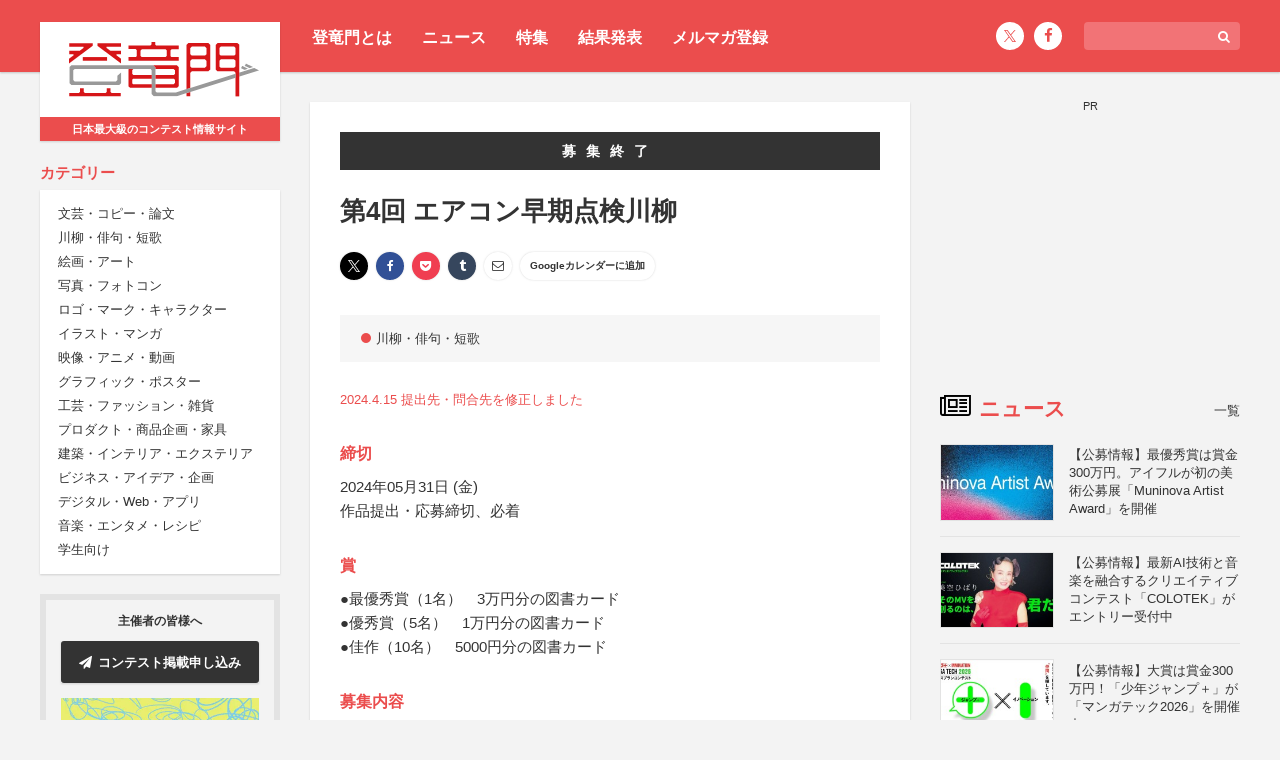

--- FILE ---
content_type: text/html; charset=UTF-8
request_url: https://compe.japandesign.ne.jp/jraia-aircon-senryu-2024/
body_size: 11620
content:


<!DOCTYPE HTML>
<html lang="ja">
<head>
<meta charset="UTF-8">
<meta name='robots' content='index, follow, max-image-preview:large, max-snippet:-1, max-video-preview:-1' />

	<!-- This site is optimized with the Yoast SEO plugin v22.6 - https://yoast.com/wordpress/plugins/seo/ -->
	<title>第4回 エアコン早期点検川柳 - コンテスト 公募 コンペ の[登竜門]</title>
	<link rel="canonical" href="https://compe.japandesign.ne.jp/jraia-aircon-senryu-2024/" />
	<meta property="og:locale" content="ja_JP" />
	<meta property="og:type" content="article" />
	<meta property="og:title" content="第4回 エアコン早期点検川柳 - コンテスト 公募 コンペ の[登竜門]" />
	<meta property="og:description" content="2024.4.15 提出先・問合先を修正しました" />
	<meta property="og:url" content="https://compe.japandesign.ne.jp/jraia-aircon-senryu-2024/" />
	<meta property="og:site_name" content="コンテスト 公募 コンペ の[登竜門]" />
	<meta property="article:publisher" content="https://www.facebook.com/TouRyuMon.info/" />
	<meta property="article:published_time" content="2024-04-10T01:00:28+00:00" />
	<meta property="article:modified_time" content="2024-04-15T02:26:57+00:00" />
	<meta property="og:image" content="https://compe.japandesign.ne.jp/wp/wp-content/uploads/2018/11/trm_logo1230630.jpg" />
	<meta property="og:image:width" content="1230" />
	<meta property="og:image:height" content="630" />
	<meta property="og:image:type" content="image/jpeg" />
	<meta name="author" content="北村涼葉" />
	<meta name="twitter:card" content="summary_large_image" />
	<meta name="twitter:creator" content="@Tou_Ryu_mon" />
	<meta name="twitter:site" content="@Tou_Ryu_mon" />
	<script type="application/ld+json" class="yoast-schema-graph">{"@context":"https://schema.org","@graph":[{"@type":"WebPage","@id":"https://compe.japandesign.ne.jp/jraia-aircon-senryu-2024/","url":"https://compe.japandesign.ne.jp/jraia-aircon-senryu-2024/","name":"第4回 エアコン早期点検川柳 - コンテスト 公募 コンペ の[登竜門]","isPartOf":{"@id":"https://compe.japandesign.ne.jp/#website"},"datePublished":"2024-04-10T01:00:28+00:00","dateModified":"2024-04-15T02:26:57+00:00","author":{"@id":"https://compe.japandesign.ne.jp/#/schema/person/b8fe787b85ff361638a6708f78d54348"},"breadcrumb":{"@id":"https://compe.japandesign.ne.jp/jraia-aircon-senryu-2024/#breadcrumb"},"inLanguage":"ja","potentialAction":[{"@type":"ReadAction","target":["https://compe.japandesign.ne.jp/jraia-aircon-senryu-2024/"]}]},{"@type":"BreadcrumbList","@id":"https://compe.japandesign.ne.jp/jraia-aircon-senryu-2024/#breadcrumb","itemListElement":[{"@type":"ListItem","position":1,"name":"Home","item":"https://compe.japandesign.ne.jp/"},{"@type":"ListItem","position":2,"name":"第4回 エアコン早期点検川柳"}]},{"@type":"WebSite","@id":"https://compe.japandesign.ne.jp/#website","url":"https://compe.japandesign.ne.jp/","name":"コンテスト 公募 コンペ の[登竜門]","description":"","potentialAction":[{"@type":"SearchAction","target":{"@type":"EntryPoint","urlTemplate":"https://compe.japandesign.ne.jp/?s={search_term_string}"},"query-input":"required name=search_term_string"}],"inLanguage":"ja"},{"@type":"Person","@id":"https://compe.japandesign.ne.jp/#/schema/person/b8fe787b85ff361638a6708f78d54348","name":"北村涼葉","image":{"@type":"ImageObject","inLanguage":"ja","@id":"https://compe.japandesign.ne.jp/#/schema/person/image/","url":"https://secure.gravatar.com/avatar/fea83bc268ebc62765faa6e0d3d85310?s=96&d=mm&r=g","contentUrl":"https://secure.gravatar.com/avatar/fea83bc268ebc62765faa6e0d3d85310?s=96&d=mm&r=g","caption":"北村涼葉"}}]}</script>
	<!-- / Yoast SEO plugin. -->


<link rel='stylesheet' id='wp-block-library-css' href='https://compe.japandesign.ne.jp/wp/wp-includes/css/dist/block-library/style.min.css?ver=6.5.3' type='text/css' media='all' />
<style id='classic-theme-styles-inline-css' type='text/css'>
/*! This file is auto-generated */
.wp-block-button__link{color:#fff;background-color:#32373c;border-radius:9999px;box-shadow:none;text-decoration:none;padding:calc(.667em + 2px) calc(1.333em + 2px);font-size:1.125em}.wp-block-file__button{background:#32373c;color:#fff;text-decoration:none}
</style>
<style id='global-styles-inline-css' type='text/css'>
body{--wp--preset--color--black: #000000;--wp--preset--color--cyan-bluish-gray: #abb8c3;--wp--preset--color--white: #ffffff;--wp--preset--color--pale-pink: #f78da7;--wp--preset--color--vivid-red: #cf2e2e;--wp--preset--color--luminous-vivid-orange: #ff6900;--wp--preset--color--luminous-vivid-amber: #fcb900;--wp--preset--color--light-green-cyan: #7bdcb5;--wp--preset--color--vivid-green-cyan: #00d084;--wp--preset--color--pale-cyan-blue: #8ed1fc;--wp--preset--color--vivid-cyan-blue: #0693e3;--wp--preset--color--vivid-purple: #9b51e0;--wp--preset--gradient--vivid-cyan-blue-to-vivid-purple: linear-gradient(135deg,rgba(6,147,227,1) 0%,rgb(155,81,224) 100%);--wp--preset--gradient--light-green-cyan-to-vivid-green-cyan: linear-gradient(135deg,rgb(122,220,180) 0%,rgb(0,208,130) 100%);--wp--preset--gradient--luminous-vivid-amber-to-luminous-vivid-orange: linear-gradient(135deg,rgba(252,185,0,1) 0%,rgba(255,105,0,1) 100%);--wp--preset--gradient--luminous-vivid-orange-to-vivid-red: linear-gradient(135deg,rgba(255,105,0,1) 0%,rgb(207,46,46) 100%);--wp--preset--gradient--very-light-gray-to-cyan-bluish-gray: linear-gradient(135deg,rgb(238,238,238) 0%,rgb(169,184,195) 100%);--wp--preset--gradient--cool-to-warm-spectrum: linear-gradient(135deg,rgb(74,234,220) 0%,rgb(151,120,209) 20%,rgb(207,42,186) 40%,rgb(238,44,130) 60%,rgb(251,105,98) 80%,rgb(254,248,76) 100%);--wp--preset--gradient--blush-light-purple: linear-gradient(135deg,rgb(255,206,236) 0%,rgb(152,150,240) 100%);--wp--preset--gradient--blush-bordeaux: linear-gradient(135deg,rgb(254,205,165) 0%,rgb(254,45,45) 50%,rgb(107,0,62) 100%);--wp--preset--gradient--luminous-dusk: linear-gradient(135deg,rgb(255,203,112) 0%,rgb(199,81,192) 50%,rgb(65,88,208) 100%);--wp--preset--gradient--pale-ocean: linear-gradient(135deg,rgb(255,245,203) 0%,rgb(182,227,212) 50%,rgb(51,167,181) 100%);--wp--preset--gradient--electric-grass: linear-gradient(135deg,rgb(202,248,128) 0%,rgb(113,206,126) 100%);--wp--preset--gradient--midnight: linear-gradient(135deg,rgb(2,3,129) 0%,rgb(40,116,252) 100%);--wp--preset--font-size--small: 13px;--wp--preset--font-size--medium: 20px;--wp--preset--font-size--large: 36px;--wp--preset--font-size--x-large: 42px;--wp--preset--spacing--20: 0.44rem;--wp--preset--spacing--30: 0.67rem;--wp--preset--spacing--40: 1rem;--wp--preset--spacing--50: 1.5rem;--wp--preset--spacing--60: 2.25rem;--wp--preset--spacing--70: 3.38rem;--wp--preset--spacing--80: 5.06rem;--wp--preset--shadow--natural: 6px 6px 9px rgba(0, 0, 0, 0.2);--wp--preset--shadow--deep: 12px 12px 50px rgba(0, 0, 0, 0.4);--wp--preset--shadow--sharp: 6px 6px 0px rgba(0, 0, 0, 0.2);--wp--preset--shadow--outlined: 6px 6px 0px -3px rgba(255, 255, 255, 1), 6px 6px rgba(0, 0, 0, 1);--wp--preset--shadow--crisp: 6px 6px 0px rgba(0, 0, 0, 1);}:where(.is-layout-flex){gap: 0.5em;}:where(.is-layout-grid){gap: 0.5em;}body .is-layout-flex{display: flex;}body .is-layout-flex{flex-wrap: wrap;align-items: center;}body .is-layout-flex > *{margin: 0;}body .is-layout-grid{display: grid;}body .is-layout-grid > *{margin: 0;}:where(.wp-block-columns.is-layout-flex){gap: 2em;}:where(.wp-block-columns.is-layout-grid){gap: 2em;}:where(.wp-block-post-template.is-layout-flex){gap: 1.25em;}:where(.wp-block-post-template.is-layout-grid){gap: 1.25em;}.has-black-color{color: var(--wp--preset--color--black) !important;}.has-cyan-bluish-gray-color{color: var(--wp--preset--color--cyan-bluish-gray) !important;}.has-white-color{color: var(--wp--preset--color--white) !important;}.has-pale-pink-color{color: var(--wp--preset--color--pale-pink) !important;}.has-vivid-red-color{color: var(--wp--preset--color--vivid-red) !important;}.has-luminous-vivid-orange-color{color: var(--wp--preset--color--luminous-vivid-orange) !important;}.has-luminous-vivid-amber-color{color: var(--wp--preset--color--luminous-vivid-amber) !important;}.has-light-green-cyan-color{color: var(--wp--preset--color--light-green-cyan) !important;}.has-vivid-green-cyan-color{color: var(--wp--preset--color--vivid-green-cyan) !important;}.has-pale-cyan-blue-color{color: var(--wp--preset--color--pale-cyan-blue) !important;}.has-vivid-cyan-blue-color{color: var(--wp--preset--color--vivid-cyan-blue) !important;}.has-vivid-purple-color{color: var(--wp--preset--color--vivid-purple) !important;}.has-black-background-color{background-color: var(--wp--preset--color--black) !important;}.has-cyan-bluish-gray-background-color{background-color: var(--wp--preset--color--cyan-bluish-gray) !important;}.has-white-background-color{background-color: var(--wp--preset--color--white) !important;}.has-pale-pink-background-color{background-color: var(--wp--preset--color--pale-pink) !important;}.has-vivid-red-background-color{background-color: var(--wp--preset--color--vivid-red) !important;}.has-luminous-vivid-orange-background-color{background-color: var(--wp--preset--color--luminous-vivid-orange) !important;}.has-luminous-vivid-amber-background-color{background-color: var(--wp--preset--color--luminous-vivid-amber) !important;}.has-light-green-cyan-background-color{background-color: var(--wp--preset--color--light-green-cyan) !important;}.has-vivid-green-cyan-background-color{background-color: var(--wp--preset--color--vivid-green-cyan) !important;}.has-pale-cyan-blue-background-color{background-color: var(--wp--preset--color--pale-cyan-blue) !important;}.has-vivid-cyan-blue-background-color{background-color: var(--wp--preset--color--vivid-cyan-blue) !important;}.has-vivid-purple-background-color{background-color: var(--wp--preset--color--vivid-purple) !important;}.has-black-border-color{border-color: var(--wp--preset--color--black) !important;}.has-cyan-bluish-gray-border-color{border-color: var(--wp--preset--color--cyan-bluish-gray) !important;}.has-white-border-color{border-color: var(--wp--preset--color--white) !important;}.has-pale-pink-border-color{border-color: var(--wp--preset--color--pale-pink) !important;}.has-vivid-red-border-color{border-color: var(--wp--preset--color--vivid-red) !important;}.has-luminous-vivid-orange-border-color{border-color: var(--wp--preset--color--luminous-vivid-orange) !important;}.has-luminous-vivid-amber-border-color{border-color: var(--wp--preset--color--luminous-vivid-amber) !important;}.has-light-green-cyan-border-color{border-color: var(--wp--preset--color--light-green-cyan) !important;}.has-vivid-green-cyan-border-color{border-color: var(--wp--preset--color--vivid-green-cyan) !important;}.has-pale-cyan-blue-border-color{border-color: var(--wp--preset--color--pale-cyan-blue) !important;}.has-vivid-cyan-blue-border-color{border-color: var(--wp--preset--color--vivid-cyan-blue) !important;}.has-vivid-purple-border-color{border-color: var(--wp--preset--color--vivid-purple) !important;}.has-vivid-cyan-blue-to-vivid-purple-gradient-background{background: var(--wp--preset--gradient--vivid-cyan-blue-to-vivid-purple) !important;}.has-light-green-cyan-to-vivid-green-cyan-gradient-background{background: var(--wp--preset--gradient--light-green-cyan-to-vivid-green-cyan) !important;}.has-luminous-vivid-amber-to-luminous-vivid-orange-gradient-background{background: var(--wp--preset--gradient--luminous-vivid-amber-to-luminous-vivid-orange) !important;}.has-luminous-vivid-orange-to-vivid-red-gradient-background{background: var(--wp--preset--gradient--luminous-vivid-orange-to-vivid-red) !important;}.has-very-light-gray-to-cyan-bluish-gray-gradient-background{background: var(--wp--preset--gradient--very-light-gray-to-cyan-bluish-gray) !important;}.has-cool-to-warm-spectrum-gradient-background{background: var(--wp--preset--gradient--cool-to-warm-spectrum) !important;}.has-blush-light-purple-gradient-background{background: var(--wp--preset--gradient--blush-light-purple) !important;}.has-blush-bordeaux-gradient-background{background: var(--wp--preset--gradient--blush-bordeaux) !important;}.has-luminous-dusk-gradient-background{background: var(--wp--preset--gradient--luminous-dusk) !important;}.has-pale-ocean-gradient-background{background: var(--wp--preset--gradient--pale-ocean) !important;}.has-electric-grass-gradient-background{background: var(--wp--preset--gradient--electric-grass) !important;}.has-midnight-gradient-background{background: var(--wp--preset--gradient--midnight) !important;}.has-small-font-size{font-size: var(--wp--preset--font-size--small) !important;}.has-medium-font-size{font-size: var(--wp--preset--font-size--medium) !important;}.has-large-font-size{font-size: var(--wp--preset--font-size--large) !important;}.has-x-large-font-size{font-size: var(--wp--preset--font-size--x-large) !important;}
.wp-block-navigation a:where(:not(.wp-element-button)){color: inherit;}
:where(.wp-block-post-template.is-layout-flex){gap: 1.25em;}:where(.wp-block-post-template.is-layout-grid){gap: 1.25em;}
:where(.wp-block-columns.is-layout-flex){gap: 2em;}:where(.wp-block-columns.is-layout-grid){gap: 2em;}
.wp-block-pullquote{font-size: 1.5em;line-height: 1.6;}
</style>
<link rel="alternate" type="application/json+oembed" href="https://compe.japandesign.ne.jp/wp-json/oembed/1.0/embed?url=https%3A%2F%2Fcompe.japandesign.ne.jp%2Fjraia-aircon-senryu-2024%2F" />
<link rel="alternate" type="text/xml+oembed" href="https://compe.japandesign.ne.jp/wp-json/oembed/1.0/embed?url=https%3A%2F%2Fcompe.japandesign.ne.jp%2Fjraia-aircon-senryu-2024%2F&#038;format=xml" />
<meta name="viewport" content="width=device-width, initial-scale=1.0, minimum-scale=1.0, maximum-scale=1.0" />
<meta http-equiv="X-UA-Compatible" content="ie=edge">
<link rel="shortcut icon" href="https://compe.japandesign.ne.jp/wp/wp-content/themes/compe/img/common/favicon.ico" />
<link rel="apple-touch-icon" href="https://compe.japandesign.ne.jp/wp/wp-content/themes/compe/img/common/logo_compe_ogp.png" />
<link rel="stylesheet" type="text/css" media="all" href="https://compe.japandesign.ne.jp/wp/wp-content/themes/compe/style.css?1714724291" />


<script>
  (function(i,s,o,g,r,a,m){i['GoogleAnalyticsObject']=r;i[r]=i[r]||function(){
  (i[r].q=i[r].q||[]).push(arguments)},i[r].l=1*new Date();a=s.createElement(o),
  m=s.getElementsByTagName(o)[0];a.async=1;a.src=g;m.parentNode.insertBefore(a,m)
  })(window,document,'script','https://www.google-analytics.com/analytics.js','ga');

  ga('create', 'UA-27035925-1', 'auto');
  ga('send', 'pageview');

</script>

<!-- Google Tag Manager -->
<script>(function(w,d,s,l,i){w[l]=w[l]||[];w[l].push({'gtm.start':
new Date().getTime(),event:'gtm.js'});var f=d.getElementsByTagName(s)[0],
j=d.createElement(s),dl=l!='dataLayer'?'&l='+l:'';j.async=true;j.src=
'https://www.googletagmanager.com/gtm.js?id='+i+dl;f.parentNode.insertBefore(j,f);
})(window,document,'script','dataLayer','GTM-5K54X3M');</script>
<!-- End Google Tag Manager -->

<script async='async' src='https://www.googletagservices.com/tag/js/gpt.js'></script>
<script>
  var googletag = googletag || {};
  googletag.cmd = googletag.cmd || [];
</script>

<script>
  googletag.cmd.push(function() {
    googletag.defineSlot('/18986027/trm_rectangle', [300, 250], 'div-gpt-ad-1491209659942-0').addService(googletag.pubads());
    googletag.enableServices();
  });
</script>

</head>
<body class="post-template-default single single-post postid-73768 single-format-standard">


<!-- Google Tag Manager (noscript) -->
<noscript><iframe src="https://www.googletagmanager.com/ns.html?id=GTM-5K54X3M"
height="0" width="0" style="display:none;visibility:hidden"></iframe></noscript>
<!-- End Google Tag Manager (noscript) -->

<div id="layout">
	<div id="user-menu">
		<div class="wrap flex">
			<ul class="header-menu">
				<li><a href="https://compe.japandesign.ne.jp/guide/">登竜門とは</a></li>
				<li><a href="https://compe.japandesign.ne.jp/news/">ニュース</a></li>
				<li><a href="https://compe.japandesign.ne.jp/special/">特集</a></li>
				<li><a href="https://compe.japandesign.ne.jp/result/">結果発表</a></li>
				<li><a href="https://compe.japandesign.ne.jp/cw/">メルマガ登録</a></li>
			</ul>
            <div class="aside-menu isPc">
			    
<div class="input-box">
    <form method="get" role="search" action="/"><span class="icon"><i class="fa fa-search" aria-hidden="true"></i></span><input type="text" name="s" size="20" class="input-text" /></form>
</div>
<ul class="sns-icon">
    <li><a href="https://twitter.com/Tou_Ryu_mon"><span class="icon-x"></span></a></li>
    <li><a href="https://www.facebook.com/TouRyuMon.info/"><span class="icon"><i class="fa fa-facebook" aria-hidden="true"></i></span></a></li>
</ul>

            </div>
		</div>
	</div>
	<div class="wrap flex">
		<header>
			<div class="sticky">
				<h1 class="bs"><a href="https://compe.japandesign.ne.jp/"><span class="logo"><img src="https://compe.japandesign.ne.jp/wp/wp-content/themes/compe/img/common/logo_trm.svg" alt="コンテスト情報サイト[登竜門]" width="190" height="56" /></span><span class="text">日本最大級のコンテスト情報サイト</span></a></h1>
				<nav>
					<dl>
						<dt><span>カテゴリー</span></dt>
						<dd class="bs">
                            <ul>
                                	<li class="cat-item cat-item-2"><a href="https://compe.japandesign.ne.jp/category/literature/">文芸・コピー・論文</a>
</li>
	<li class="cat-item cat-item-3"><a href="https://compe.japandesign.ne.jp/category/senryu/">川柳・俳句・短歌</a>
</li>
	<li class="cat-item cat-item-4"><a href="https://compe.japandesign.ne.jp/category/art/">絵画・アート</a>
</li>
	<li class="cat-item cat-item-1890"><a href="https://compe.japandesign.ne.jp/category/photo/">写真・フォトコン</a>
</li>
	<li class="cat-item cat-item-7"><a href="https://compe.japandesign.ne.jp/category/character/">ロゴ・マーク・キャラクター</a>
</li>
	<li class="cat-item cat-item-8"><a href="https://compe.japandesign.ne.jp/category/comic/">イラスト・マンガ</a>
</li>
	<li class="cat-item cat-item-9"><a href="https://compe.japandesign.ne.jp/category/movie/">映像・アニメ・動画</a>
</li>
	<li class="cat-item cat-item-10"><a href="https://compe.japandesign.ne.jp/category/graphic/">グラフィック・ポスター</a>
</li>
	<li class="cat-item cat-item-11"><a href="https://compe.japandesign.ne.jp/category/craft/">工芸・ファッション・雑貨</a>
</li>
	<li class="cat-item cat-item-12"><a href="https://compe.japandesign.ne.jp/category/product/">プロダクト・商品企画・家具</a>
</li>
	<li class="cat-item cat-item-13"><a href="https://compe.japandesign.ne.jp/category/space/">建築・インテリア・エクステリア</a>
</li>
	<li class="cat-item cat-item-129"><a href="https://compe.japandesign.ne.jp/category/idea/">ビジネス・アイデア・企画</a>
</li>
	<li class="cat-item cat-item-1882"><a href="https://compe.japandesign.ne.jp/category/digital-media/">デジタル・Web・アプリ</a>
</li>
	<li class="cat-item cat-item-130"><a href="https://compe.japandesign.ne.jp/category/entertainment/">音楽・エンタメ・レシピ</a>
</li>
	<li class="cat-item cat-item-15"><a href="https://compe.japandesign.ne.jp/category/student/">学生向け</a>
</li>
                            </ul>
						</dd>
					</dl>
					<ul id="other-nav">
						<li><a href="https://compe.japandesign.ne.jp/news/">ニュース</a></li>
						<li><a href="https://compe.japandesign.ne.jp/special/">特集</a></li>
						<li><a href="https://compe.japandesign.ne.jp/result/">結果発表</a></li>
                        <li><a href="https://compe.japandesign.ne.jp/cw/">メルマガ登録</a></li>
						<li><a href="https://compe.japandesign.ne.jp/contest-iroha/" target="_blank">主催・運営ガイド</a></li>
					</ul>
                    <div class="aside-menu isSp">
                        
<div class="input-box">
    <form method="get" role="search" action="/"><span class="icon"><i class="fa fa-search" aria-hidden="true"></i></span><input type="text" name="s" size="20" class="input-text" /></form>
</div>
<ul class="sns-icon">
    <li><a href="https://twitter.com/Tou_Ryu_mon"><span class="icon-x"></span></a></li>
    <li><a href="https://www.facebook.com/TouRyuMon.info/"><span class="icon"><i class="fa fa-facebook" aria-hidden="true"></i></span></a></li>
</ul>

                    </div>
				</nav>
				<div id="toggle"><span></span></div>
				<dl id="to-sponsor">
					<dt>主催者の皆様へ</dt>
					<dd>
						<ul>
							<li class="bs"><a href="https://compe.japandesign.ne.jp/ad/" class="btn-ad"><span class="icon"><i class="fa fa-paper-plane" aria-hidden="true"></i></span>コンテスト掲載申し込み</a></li>
							<li class="lab">
								<a href="https://compe.japandesign.ne.jp/contest-iroha/" target="_blank"><img src="https://compe.japandesign.ne.jp/wp/wp-content/themes/compe/img/iroha/banner_iroha.webp" alt="Contest iroha -コンテスト相談所-" width="396" height="200" loading="lazy" /></a>
							</li>
						</ul>
					</dd>
				</dl>
							</div>
		</header>

<main class="single">

	<div class="single-article">

		
			
				
									<div id="shime">募集終了</div>
				
				<h1>
                    第4回 エアコン早期点検川柳                                    </h1>

				
				<div class="sns-wrap">

<div class="share">
    <ul>
    	<li class="x">
			<a href="http://twitter.com/intent/tweet?url=https%3A%2F%2Fcompe.japandesign.ne.jp%2Fjraia-aircon-senryu-2024%2F&text=%E7%AC%AC4%E5%9B%9E+%E3%82%A8%E3%82%A2%E3%82%B3%E3%83%B3%E6%97%A9%E6%9C%9F%E7%82%B9%E6%A4%9C%E5%B7%9D%E6%9F%B3+%7C+%E3%82%B3%E3%83%B3%E3%83%86%E3%82%B9%E3%83%88+%E5%85%AC%E5%8B%9F+%E3%82%B3%E3%83%B3%E3%83%9A+%E3%81%AE%5B%E7%99%BB%E7%AB%9C%E9%96%80%5D&tw_p=tweetbutton" onclick="javascript:window.open(this.href, '', 'menubar=no,toolbar=no,resizable=yes,scrollbars=yes,height=300,width=600');return false;"><span class="icon-x"></span></a>
		</li>
		<li class="facebook">
			<a href="http://www.facebook.com/sharer.php?src=bm&u=https%3A%2F%2Fcompe.japandesign.ne.jp%2Fjraia-aircon-senryu-2024%2F&t=%E7%AC%AC4%E5%9B%9E+%E3%82%A8%E3%82%A2%E3%82%B3%E3%83%B3%E6%97%A9%E6%9C%9F%E7%82%B9%E6%A4%9C%E5%B7%9D%E6%9F%B3+%7C+%E3%82%B3%E3%83%B3%E3%83%86%E3%82%B9%E3%83%88+%E5%85%AC%E5%8B%9F+%E3%82%B3%E3%83%B3%E3%83%9A+%E3%81%AE%5B%E7%99%BB%E7%AB%9C%E9%96%80%5D"  onclick="javascript:window.open(this.href, '', 'menubar=no,toolbar=no,resizable=yes,scrollbars=yes,height=300,width=600');return false;"><span class="icon-facebook"><i class="fa fa-facebook"></i></span></a>
		</li>
		<li class="line">
			<a href="http://line.me/R/msg/text/?%E7%AC%AC4%E5%9B%9E+%E3%82%A8%E3%82%A2%E3%82%B3%E3%83%B3%E6%97%A9%E6%9C%9F%E7%82%B9%E6%A4%9C%E5%B7%9D%E6%9F%B3+%7C+%E3%82%B3%E3%83%B3%E3%83%86%E3%82%B9%E3%83%88+%E5%85%AC%E5%8B%9F+%E3%82%B3%E3%83%B3%E3%83%9A+%E3%81%AE%5B%E7%99%BB%E7%AB%9C%E9%96%80%5D%0Ahttps%3A%2F%2Fcompe.japandesign.ne.jp%2Fjraia-aircon-senryu-2024%2F" target="_blank"><span class="icon-line"><i class="fa c-fa-line"></i></span></a>
		</li>
		<li class="pocket">
			<a href="http://getpocket.com/edit?url=https%3A%2F%2Fcompe.japandesign.ne.jp%2Fjraia-aircon-senryu-2024%2F&title=%E7%AC%AC4%E5%9B%9E+%E3%82%A8%E3%82%A2%E3%82%B3%E3%83%B3%E6%97%A9%E6%9C%9F%E7%82%B9%E6%A4%9C%E5%B7%9D%E6%9F%B3+%7C+%E3%82%B3%E3%83%B3%E3%83%86%E3%82%B9%E3%83%88+%E5%85%AC%E5%8B%9F+%E3%82%B3%E3%83%B3%E3%83%9A+%E3%81%AE%5B%E7%99%BB%E7%AB%9C%E9%96%80%5D" onclick="javascript:window.open(this.href, '', 'width=550, height=350, menubar=no, toolbar=no, scrollbars=yes'); return false;"><span class="icon-pocket"><i class="fa fa-get-pocket"></i></span></a>
		</li>
		<li class="tumblr">
			<a href="http://www.tumblr.com/share/link?url=https%3A%2F%2Fcompe.japandesign.ne.jp%2Fjraia-aircon-senryu-2024%2F&name=%E7%AC%AC4%E5%9B%9E+%E3%82%A8%E3%82%A2%E3%82%B3%E3%83%B3%E6%97%A9%E6%9C%9F%E7%82%B9%E6%A4%9C%E5%B7%9D%E6%9F%B3+%7C+%E3%82%B3%E3%83%B3%E3%83%86%E3%82%B9%E3%83%88+%E5%85%AC%E5%8B%9F+%E3%82%B3%E3%83%B3%E3%83%9A+%E3%81%AE%5B%E7%99%BB%E7%AB%9C%E9%96%80%5D&description=2024.4.15+%E6%8F%90%E5%87%BA%E5%85%88%E3%83%BB%E5%95%8F%E5%90%88%E5%85%88%E3%82%92%E4%BF%AE%E6%AD%A3%E3%81%97%E3%81%BE%E3%81%97%E3%81%9F" onclick="javascript:window.open(this.href, '', 'menubar=no,toolbar=no,resizable=yes,scrollbars=yes,height=400,width=600');return false;"><span class="icon-tumblr"><i class="fa fa-tumblr"></i></span></a>
		</li>
		<li class="mail">
			<a href="mailto:?subject=%E7%AC%AC4%E5%9B%9E+%E3%82%A8%E3%82%A2%E3%82%B3%E3%83%B3%E6%97%A9%E6%9C%9F%E7%82%B9%E6%A4%9C%E5%B7%9D%E6%9F%B3+%7C+%E3%82%B3%E3%83%B3%E3%83%86%E3%82%B9%E3%83%88+%E5%85%AC%E5%8B%9F+%E3%82%B3%E3%83%B3%E3%83%9A+%E3%81%AE%5B%E7%99%BB%E7%AB%9C%E9%96%80%5D&amp;body=https://compe.japandesign.ne.jp/jraia-aircon-senryu-2024/"><span class="icon-mail"><i class="fa fa-envelope-o" aria-hidden="true"></i></span></a>
		</li>

								<li class="goocale">
				<a href="http://www.google.com/calendar/event?action=TEMPLATE&text=【開催期間】%E7%AC%AC4%E5%9B%9E+%E3%82%A8%E3%82%A2%E3%82%B3%E3%83%B3%E6%97%A9%E6%9C%9F%E7%82%B9%E6%A4%9C%E5%B7%9D%E6%9F%B3&dates=20260126/20240531&details=https%3A%2F%2Fcompe.japandesign.ne.jp%2Fjraia-aircon-senryu-2024%2F&trp=true&sprop=https%3A%2F%2Fcompe.japandesign.ne.jp%2Fjraia-aircon-senryu-2024%2F&sprop=name:%E7%AC%AC4%E5%9B%9E+%E3%82%A8%E3%82%A2%E3%82%B3%E3%83%B3%E6%97%A9%E6%9C%9F%E7%82%B9%E6%A4%9C%E5%B7%9D%E6%9F%B3+%7C+%E3%82%B3%E3%83%B3%E3%83%86%E3%82%B9%E3%83%88+%E5%85%AC%E5%8B%9F+%E3%82%B3%E3%83%B3%E3%83%9A+%E3%81%AE%5B%E7%99%BB%E7%AB%9C%E9%96%80%5D" target="_blank"><!--<span><i class="fa fa-google" aria-hidden="true"></i></span>-->Googleカレンダーに追加</a>
			</li>
			</ul>
</div>
</div>

				<ul class="cat">
					<li><a href="https://compe.japandesign.ne.jp/category/senryu/"><span>川柳・俳句・短歌</span></a></li>				</ul>

				<div class="apply">

											<div class="content-text"><p><span class="annotation-red">2024.4.15 提出先・問合先を修正しました</p>
</div>
					
					<dl>
						<dt>締切</dt>
						<dd>
														2024年05月31日 (金)
														<br />
							作品提出・応募締切、必着						</dd>
						<dt>賞</dt>
						<dd>●最優秀賞（1名）　3万円分の図書カード<br />
●優秀賞（5名）　1万円分の図書カード<br />
●佳作（10名）　5000円分の図書カード</dd>
						<dt>募集内容</dt>
						<dd>テーマにそった自作未発表の川柳<br />
【テーマ】<br />
エアコンの早めのお手入れと運転確認、熱中症対策</dd>
						<dt>提出物</dt>
						<dd>●作品<br />
※ハガキに以下の事項を記入すること<br />
住所・氏名・年齢・電話番号<br />
※ペンネームでの応募可<br />
※応募は一人3句まで</dd>
						<dt>参加方法</dt>
						<dd>提出物を下記提出先まで郵送</dd>
						<dt>参加資格</dt>
						<dd>不問</dd>
						<dt>参加費</dt>
						<dd>無し</dd>

													<dt>審査員</dt>
							<dd>一般社団法人 日本冷凍空調工業会 家庭用エアコン企画専門委員会 および エアコン早期点検川柳事務局</dd>
						
													<dt>結果発表</dt>
							<dd>2024年6月28日、公式ホームページにて</dd>
						
						<dt>著作権の扱い</dt>
						<dd>著作権等、一切の権利は一般社団法人 日本冷凍空調工業会（JRAIA）に帰属</dd>

						<dt>主催</dt>
						<dd>一般社団法人 日本冷凍空調工業会（JRAIA）</dd>

						<dt>提出先・問合先</dt>
						<dd>
							<p>【送付先】<br />
〒106-0041<br />
麻布台ヒルズ郵便局留<br />
エアコン早期点検川柳係<br />
【問合先】<br />
株式会社スプレ・エィディー内<br />
エアコン早期点検川柳事務局<br />
tel : 03-3560-8222<br />
mail : tenken@spre-ad.co.jp</p>
															<div class="btn-wrap"><a href="http://www.jraia.or.jp" target="_blank" class="btn-koushiki" onclick="ga('send', 'event',  'button', 'click', '第4回 エアコン早期点検川柳', true);"><span><i class="fa fa-external-link" aria-hidden="true"></i></span> 公式ホームページ</a></div>
													</dd>
					</dl>

					

	
					
				</div>

			
		
	</div>

	
		
		
			<div class="pr-box">
                <div class="head-ribbon">
                    <div class="head-ribbon-title">おすすめのコンテスト<span>[PR]</span></div>
                </div>
				<ul>

					                        
<li>
    <div class="title">
        <a href="https://compe.japandesign.ne.jp/slack-emoji-senryu-2026/">
            <h3>
                                言葉 ✕ 絵文字で詠む「ビジネス川柳コンテスト」                <span class="organizer"><span class="organizer-inner">株式会社セールスフォース・ジャパン</span></span>
            </h3>
                            <div class="close-date">あと<span>1</span>日</div>
                    </a>
    </div>
</li>
					                        
<li>
    <div class="title">
        <a href="https://compe.japandesign.ne.jp/ngs-ichigo-senryu-2026/">
            <h3>
                <span class="new">NEW</span>                長崎いちご川柳コンテスト                <span class="organizer"><span class="organizer-inner">JA長崎県いちご部会、JA全農ながさき</span></span>
            </h3>
                            <div class="close-date">あと<span>64</span>日</div>
                    </a>
    </div>
</li>
					                        
<li>
    <div class="title">
        <a href="https://compe.japandesign.ne.jp/sarashina-sennenki-2026/">
            <h3>
                                第6回 更級日記千年紀文学賞                <span class="organizer"><span class="organizer-inner">市原市、市原市教育委員会</span></span>
            </h3>
                            <div class="close-date">あと<span>33</span>日</div>
                    </a>
    </div>
</li>
					
				</ul>
			</div>

		
	
</main>


<aside>

	<div class="rectangle">
		<div class="pr">PR</div>
		<div id='div-gpt-ad-1491209659942-0' style='height:250px; width:300px;'>
			<script>googletag.cmd.push(function() { googletag.display('div-gpt-ad-1491209659942-0'); });</script>
		</div>
	</div>

				
	
				<div class="textwidget custom-html-widget"><!--<div id="yudou-box"><div>
	<a href="https://docs.google.com/forms/d/e/1FAIpQLSf-Xo_5EW_yMS4O0XtsuWxPtWNK4Fz5A7X8paNnHirQzO8Avw/viewform?usp=header">
	<img src="https://compe.japandesign.ne.jp/wp/wp-content/uploads/2025/11/db2d0a300ba5343c9778ff65698e88c8.jpg" alt="『登竜門』読者アンケート！あなたの声をお聞かせください！サイト改善に活かしてまいります。抽選で10名様に、Amazonギフト券3,000円分（合計30,000円分）をプレゼント！皆さまのご回答を心よりお待ちしております" width="300" height="200" />
	</a>
</div></div>--></div>	
		<div class="link-head">
		<h3 class="head"><span class="icon"><i class="fa fa-newspaper-o" aria-hidden="true"></i></span>ニュース</h3>
		<div class="more"><a href="https://compe.japandesign.ne.jp/news/">一覧</a></div>
	</div>
	<ul class="others">
					
<li>
	<a href="https://compe.japandesign.ne.jp/news/2026/01/84270/">
		<dl class="flex">
			<dd>
															<span><img src="https://compe.japandesign.ne.jp/wp/wp-content/uploads/2026/01/muninova-195x130.jpg" alt="【公募情報】最優秀賞は賞金300万円。アイフルが初の美術公募展「Muninova Artist Award」を開催" width="195" height="130" loading="lazy" /></span>
												</dd>
			<dt>
				<div>
					【公募情報】最優秀賞は賞金300万円。アイフルが初の美術公募展「Muninova Artist Award」を開催                                                                				</div>

			</dt>
		</dl>
	</a>
</li>
					
<li>
	<a href="https://compe.japandesign.ne.jp/news/2026/01/84205/">
		<dl class="flex">
			<dd>
															<span><img src="https://compe.japandesign.ne.jp/wp/wp-content/uploads/2026/01/colotek-195x130.jpg" alt="【公募情報】最新AI技術と音楽を融合するクリエイティブコンテスト「COLOTEK」がエントリー受付中" width="195" height="130" loading="lazy" /></span>
												</dd>
			<dt>
				<div>
					【公募情報】最新AI技術と音楽を融合するクリエイティブコンテスト「COLOTEK」がエントリー受付中                                                                				</div>

			</dt>
		</dl>
	</a>
</li>
					
<li>
	<a href="https://compe.japandesign.ne.jp/news/2025/12/84082/">
		<dl class="flex">
			<dd>
															<span><img src="https://compe.japandesign.ne.jp/wp/wp-content/uploads/2025/12/jumpplus-2-195x130.jpg" alt="【公募情報】大賞は賞金300万円！「少年ジャンプ＋」が「マンガテック2026」を開催中" width="195" height="130" loading="lazy" /></span>
												</dd>
			<dt>
				<div>
					【公募情報】大賞は賞金300万円！「少年ジャンプ＋」が「マンガテック2026」を開催中                                                                				</div>

			</dt>
		</dl>
	</a>
</li>
			</ul>

		<div class="link-head">
		<h3 class="head"><span class="icon"><i class="fa fa-comments-o" aria-hidden="true"></i></span>特集</h3>
		<div class="more"><a href="https://compe.japandesign.ne.jp/special/">一覧</a></div>
	</div>
	<ul class="others-wide">
					
<li>
	<a href="https://compe.japandesign.ne.jp/special/2025/12/83744/">
		<dl>
			<dd>
									<span><img width="600" height="252" src="https://compe.japandesign.ne.jp/wp/wp-content/uploads/2025/11/f82e2178b4a39af65a1f55c4dcb606c1.jpg" class="attachment-full size-full wp-post-image" alt="" decoding="async" loading="lazy" srcset="https://compe.japandesign.ne.jp/wp/wp-content/uploads/2025/11/f82e2178b4a39af65a1f55c4dcb606c1.jpg 600w, https://compe.japandesign.ne.jp/wp/wp-content/uploads/2025/11/f82e2178b4a39af65a1f55c4dcb606c1-300x126.jpg 300w" sizes="(max-width: 600px) 100vw, 600px" /></span>
							</dd>
			<dt>
				<div class="type">受賞者インタビュー</div>				<div>
					ただ自分のために描き続ける―「Idemitsu Art Award 2025」グランプリ 遠藤良                                            <i class="pr">[PR]</i>                    				</div>
			</dt>
		</dl>
	</a>
</li>
					
<li>
	<a href="https://compe.japandesign.ne.jp/special/2025/12/83861/">
		<dl>
			<dd>
									<span><img width="600" height="252" src="https://compe.japandesign.ne.jp/wp/wp-content/uploads/2025/12/W0A0088-1.jpg" class="attachment-full size-full wp-post-image" alt="" decoding="async" loading="lazy" srcset="https://compe.japandesign.ne.jp/wp/wp-content/uploads/2025/12/W0A0088-1.jpg 600w, https://compe.japandesign.ne.jp/wp/wp-content/uploads/2025/12/W0A0088-1-300x126.jpg 300w" sizes="(max-width: 600px) 100vw, 600px" /></span>
							</dd>
			<dt>
				<div class="type">連載「なぜ企業はコンテストを開催するのか？」</div>				<div>
					アートを通じて成田空港の新しい価値を生み出す「NARITA ART RUNWAY」―“記憶に残る場所”を目指して                                                                				</div>
			</dt>
		</dl>
	</a>
</li>
					
<li>
	<a href="https://compe.japandesign.ne.jp/special/2025/11/83574/">
		<dl>
			<dd>
									<span><img width="600" height="252" src="https://compe.japandesign.ne.jp/wp/wp-content/uploads/2025/11/aac2025.jpg" class="attachment-full size-full wp-post-image" alt="" decoding="async" loading="lazy" srcset="https://compe.japandesign.ne.jp/wp/wp-content/uploads/2025/11/aac2025.jpg 600w, https://compe.japandesign.ne.jp/wp/wp-content/uploads/2025/11/aac2025-300x126.jpg 300w" sizes="(max-width: 600px) 100vw, 600px" /></span>
							</dd>
			<dt>
				<div class="type">審査会・授賞式レポート</div>				<div>
					暮らしの「場」を彩る彫刻。学生限定の立体アートコンペ「AAC 2025」最終審査会レポート                                            <i class="pr">[PR]</i>                    				</div>
			</dt>
		</dl>
	</a>
</li>
					
<li>
	<a href="https://compe.japandesign.ne.jp/special/2025/10/82966/">
		<dl>
			<dd>
									<span><img width="600" height="252" src="https://compe.japandesign.ne.jp/wp/wp-content/uploads/2025/09/1768b9d00fc17222b12ea47a7bced543-1.jpg" class="attachment-full size-full wp-post-image" alt="" decoding="async" loading="lazy" srcset="https://compe.japandesign.ne.jp/wp/wp-content/uploads/2025/09/1768b9d00fc17222b12ea47a7bced543-1.jpg 600w, https://compe.japandesign.ne.jp/wp/wp-content/uploads/2025/09/1768b9d00fc17222b12ea47a7bced543-1-300x126.jpg 300w" sizes="(max-width: 600px) 100vw, 600px" /></span>
							</dd>
			<dt>
								<div>
					受賞作からヒントを探る―公募展へ行こう！《2025秋冬》                                                                				</div>
			</dt>
		</dl>
	</a>
</li>
					
<li>
	<a href="https://compe.japandesign.ne.jp/special/2025/08/81863/">
		<dl>
			<dd>
									<span><img width="600" height="252" src="https://compe.japandesign.ne.jp/wp/wp-content/uploads/2025/07/95697d3bf33b4394f19bc127d10ff53a.png" class="attachment-full size-full wp-post-image" alt="" decoding="async" loading="lazy" srcset="https://compe.japandesign.ne.jp/wp/wp-content/uploads/2025/07/95697d3bf33b4394f19bc127d10ff53a.png 600w, https://compe.japandesign.ne.jp/wp/wp-content/uploads/2025/07/95697d3bf33b4394f19bc127d10ff53a-300x126.png 300w" sizes="(max-width: 600px) 100vw, 600px" /></span>
							</dd>
			<dt>
				<div class="type">海外コンペ</div>				<div>
					世界にはばたけ！海外コンペ特集2025年下半期                                                                				</div>
			</dt>
		</dl>
	</a>
</li>
			</ul>

	
				<div class="link-head">
			<h3 class="head"><span class="icon"><i class="fa fa-trophy"></i></span>結果発表</h3>
			<div class="more"><a href="https://compe.japandesign.ne.jp/result/">一覧</a></div>
		</div>
		<ul class="others">

			
							
<li>
	<a href="https://compe.japandesign.ne.jp/result/jita-award-2025/">
		<dl class="flex">
			<dd>
									<span><img width="195" height="130" src="https://compe.japandesign.ne.jp/wp/wp-content/uploads/2026/01/jita-award-2025-195x130.jpg" class="attachment-thumbnail size-thumbnail wp-post-image" alt="資産形成学生論文アワード 2025《大学生・大学院生限定》" decoding="async" loading="lazy" /></span>
							</dd>
			<dt>
				<div>
					資産形成学生論文アワード 2025《大学生・大学院生限定》                                            <div class="organizer">一般社団法人 投資信託協会</div>
                    				</div>

			</dt>
		</dl>
	</a>
</li>
							
<li>
	<a href="https://compe.japandesign.ne.jp/result/bbs-kaiga-2025/">
		<dl class="flex">
			<dd>
									<span><img width="195" height="130" src="https://compe.japandesign.ne.jp/wp/wp-content/uploads/2026/01/bbs-kaiga-2025-195x130.jpg" class="attachment-thumbnail size-thumbnail wp-post-image" alt="第8回 BBS絵画コンクール《小・中学生限定》" decoding="async" loading="lazy" /></span>
							</dd>
			<dt>
				<div>
					第8回 BBS絵画コンクール《小・中学生限定》                                            <div class="organizer">株式会社ビジネスブレイン太田昭和（BBS）</div>
                    				</div>

			</dt>
		</dl>
	</a>
</li>
							
<li>
	<a href="https://compe.japandesign.ne.jp/result/self-driving-bus-design-2025/">
		<dl class="flex">
			<dd>
									<span><img width="195" height="130" src="https://compe.japandesign.ne.jp/wp/wp-content/uploads/2025/12/self-driving-bus-design-2025-195x130.jpg" class="attachment-thumbnail size-thumbnail wp-post-image" alt="自動運転バスのエクステリア・デザインコンペ" decoding="async" loading="lazy" /></span>
							</dd>
			<dt>
				<div>
					自動運転バスのエクステリア・デザインコンペ                                            <div class="organizer">交通安全環境研究所、筑波大学 谷口綾子研究室</div>
                    				</div>

			</dt>
		</dl>
	</a>
</li>
					</ul>

	
	
				<div class="textwidget custom-html-widget"><ul id="sns-box">
	<!--<li><a href="https://www.facebook.com/TouRyuMon.info/"><img src="https://compe.japandesign.ne.jp/wp/wp-content/uploads/2019/03/banner01_fb_03.png" alt="登竜門公式facebookページはこちら" width="300" height="70" /></a></li>
	<li><a href="https://twitter.com/Tou_Ryu_mon"><img src="https://compe.japandesign.ne.jp/wp/wp-content/uploads/2019/03/banner01_tw_03.png" alt="登竜門公式twitterページはこちら" width="300" height="70" /></a></li>-->
<li>
<div class="enclose"  style="font-size:0.83em">
<!--<strong>◆コンテストのスケジュール変更について◆</strong>
<br />
<br />
の影響により、「登竜門」に掲載しているコンテストやその関連イベントのスケジュールが変更となる場合があります。
<br />
	<br />
-->
<strong>
応募される際は、必ず公式ホームページにて<br />最新の開催情報をご確認ください。</strong><br /><br />
「登竜門」編集部</div></li></ul></div>	
</aside>

	</div>

	<div id="footer-link">
		<ul class="flex">
			<li><a href="https://www.jdn-inc.co.jp/">運営会社</a></li>
			<li><a href="https://compe.japandesign.ne.jp/ad/">掲載申し込み</a></li>
			<li><a href="https://compe.japandesign.ne.jp/contest-iroha/" target="_blank">主催運営ガイド</a></li>
			<li><a href="https://www.jdn-inc.co.jp/rule.html">利用規約</a></li>
			<li><a href="https://app.japandesign.ne.jp/input/trm_info">お問い合わせ</a></li>
		</ul>
	</div>
	<footer>
		<div id="footer-inner">
			<div id="media">
				<div class="wrap">
					<dl>
						<dt>運営メディア</dt>
						<dd>
							<ul class="flex">
                                <li><a href="https://www.japandesign.ne.jp"><img src="https://compe.japandesign.ne.jp/wp/wp-content/themes/compe/img/common/logo_jdn.png" alt="デザイン情報サイト[JDN]" width="175" height="120" loading="lazy" /></a></li>
                                <li><a href="https://skhole.japandesign.ne.jp/"><img src="https://compe.japandesign.ne.jp/wp/wp-content/themes/compe/img/common/logo_skhole.png" alt="SKHOLE by JDN" width="333" height="120" loading="lazy" /></a></li>
								<li><a href="https://compe.japandesign.ne.jp/"><img src="https://compe.japandesign.ne.jp/wp/wp-content/themes/compe/img/common/logo_compe.png" alt="コンテスト情報サイト[登竜門]" width="320" height="120" loading="lazy" /></a></li>
								<li><a href="https://jobs.japandesign.ne.jp/"><img src="https://compe.japandesign.ne.jp/wp/wp-content/themes/compe/img/common/logo_jobs.png" alt="求人情報サイト[デザインのお仕事]" width="523" height="120" loading="lazy" /></a></li>
							</ul>
						</dd>
					</dl>
				</div>
			</div>
			<div id="copyright">&copy; 1997-2026 <a href="https://www.jdn-inc.co.jp">JDN Inc.</a></div>
		</div>
	</footer>

	<div id="layout-modal"></div>
</div>

<script src="https://compe.japandesign.ne.jp/wp/wp-content/themes/compe/js/bundle.js"></script>

</body>
</html>


--- FILE ---
content_type: text/html; charset=utf-8
request_url: https://www.google.com/recaptcha/api2/aframe
body_size: 268
content:
<!DOCTYPE HTML><html><head><meta http-equiv="content-type" content="text/html; charset=UTF-8"></head><body><script nonce="E2vN8WuHES4Pd-PjMM61LA">/** Anti-fraud and anti-abuse applications only. See google.com/recaptcha */ try{var clients={'sodar':'https://pagead2.googlesyndication.com/pagead/sodar?'};window.addEventListener("message",function(a){try{if(a.source===window.parent){var b=JSON.parse(a.data);var c=clients[b['id']];if(c){var d=document.createElement('img');d.src=c+b['params']+'&rc='+(localStorage.getItem("rc::a")?sessionStorage.getItem("rc::b"):"");window.document.body.appendChild(d);sessionStorage.setItem("rc::e",parseInt(sessionStorage.getItem("rc::e")||0)+1);localStorage.setItem("rc::h",'1769374227709');}}}catch(b){}});window.parent.postMessage("_grecaptcha_ready", "*");}catch(b){}</script></body></html>